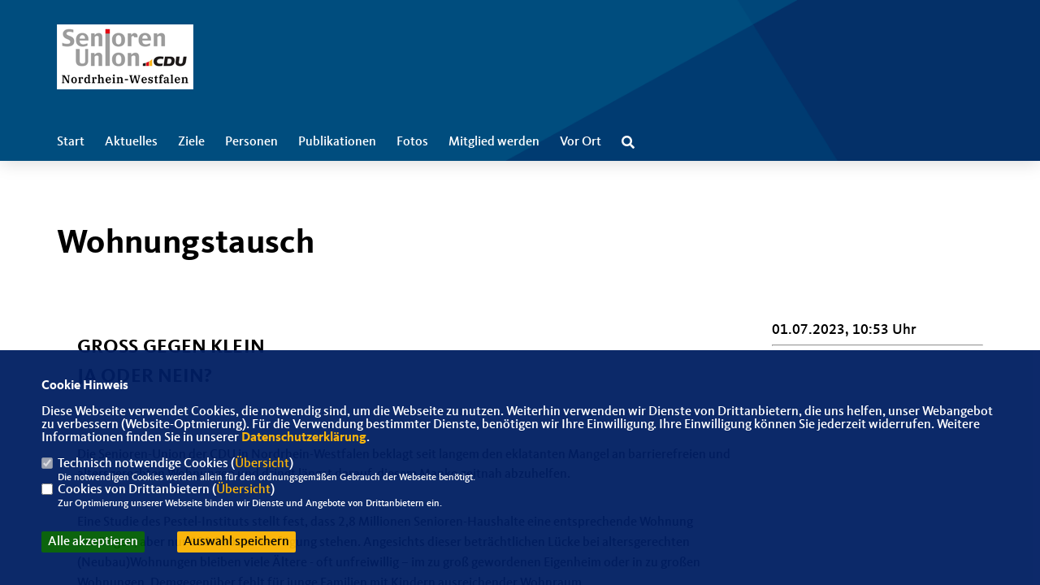

--- FILE ---
content_type: text/html; charset=ISO-8859-1
request_url: https://senioren-union-nrw.de/news/lokal/182/1_datenschutz_Datenschutz-ist-uns-wichtig.html
body_size: 5844
content:
<!DOCTYPE html>


<html lang="de">
<head>
<title>Wohnungstausch</title>
<meta http-equiv="X-UA-Compatible" content="IE=edge">
		<meta name="viewport" content="width=device-width, initial-scale=1, maximum-scale=1.0, user-scalable=no">
	<meta http-equiv="content-type" content="text/html; charset=iso-8859-1">
<meta http-equiv="Content-Script-Type" content="text/javascript">
<meta http-equiv="Content-Style-Type" content="text/css">
<meta http-equiv="cache-control" content="no-cache">
<meta http-equiv="pragma" content="no-cache">
<meta name="description" content="GROSS GEGEN KLEINJA ODER NEIN?">
<meta name="author" content="Senioren-Union NRW">
<meta name="keywords" content="">
<meta name="language" content="de">
<meta property="og:site_name" content="Senioren-Union NRW" />
<meta property="og:type" content="website" />
<meta property="og:url" content="https://www.senioren-union-nrw.de/news/lokal/182/1_datenschutz_Datenschutz-ist-uns-wichtig.html" />
<meta property="og:title" content="Wohnungstausch" />
<meta property="og:description" content="GROSS GEGEN KLEINJA ODER NEIN?" />
<meta property="og:image" content="https://www.senioren-union-nrw.de/image/ogimage.jpg" />
<meta name="twitter:image" content="https://www.senioren-union-nrw.de/image/ogimage.jpg" />
<meta data-embetty-server="https://embetty2.sharkness.de">
<script async src="/js/embetty.js"></script>
<meta name="robots" content="index, follow"><style>
.logo { padding-top:12px !important; }
</style><link rel="SHORTCUT ICON" type="image/x-icon" href="/image/favicon.ico"><link rel="alternate" type="application/rss+xml" title="Senioren-Union NRW RSS-Feed" href="//senioren-union-nrw.de/rss/rss_feed.php"><script type="text/javascript" src="/functions/tools.js"></script>
<link rel="stylesheet" type="text/css" href="/css/fonts/fontawesome-free-5.13.0-web/css/all.css">
<link rel="stylesheet" type="text/css" href="/css/klassik2022/news-basic.css" media="all">
<link rel="stylesheet" type="text/css" href="/css/klassik2022/style.css?773" media="all">
<link rel="stylesheet" type="text/css" href="/css/klassik2022/custom_su.css?405" media="all"><link rel="stylesheet" type="text/css" href="/js/klassik2022/lightbox/css/lightbox.css" media="all">
<link rel="stylesheet" type="text/css" href="/js/glightbox/dist/css/glightbox.css" media="all">

<script type="text/javascript">
/*<![CDATA[*/
/*_scriptCode*/

		/* decrypt helper function */
		function decryptCharcode(n,start,end,offset) {
			n = n + offset;
			if (offset > 0 && n > end) {
				n = start + (n - end - 1);
			} else if (offset < 0 && n < start) {
				n = end - (start - n - 1);
			}
			return String.fromCharCode(n);
		}
		
		/* decrypt string */
		function decryptString(enc,offset) {
			var dec = "";
			var len = enc.length;
			for(var i=0; i < len; i++) {
				var n = enc.charCodeAt(i);
				if (n >= 0x2B && n <= 0x3A) {
					dec += decryptCharcode(n,0x2B,0x3A,offset);	/* 0-9 . , - + / : */
				} else if (n >= 0x40 && n <= 0x5A) {
					dec += decryptCharcode(n,0x40,0x5A,offset);	/* A-Z @ */
				} else if (n >= 0x61 && n <= 0x7A) {
					dec += decryptCharcode(n,0x61,0x7A,offset);	/* a-z */
				} else {
					dec += enc.charAt(i);
				}
			}
			return dec;
		}
		/* decrypt spam-protected emails */
		function linkTo_UnCryptMailto(s) {
			location.href = decryptString(s,3);
		}
		

/*]]>*/
</script>
<link rel="apple-touch-icon" sizes="57x57" href="/image/templates/klassik2022/favicon/apple-icon-57x57.png">
<link rel="apple-touch-icon" sizes="60x60" href="/image/templates/klassik2022/favicon/apple-icon-60x60.png">
<link rel="apple-touch-icon" sizes="72x72" href="/image/templates/klassik2022/favicon/apple-icon-72x72.png">
<link rel="apple-touch-icon" sizes="76x76" href="/image/templates/klassik2022/favicon/apple-icon-76x76.png">
<link rel="apple-touch-icon" sizes="114x114" href="/image/templates/klassik2022/favicon/apple-icon-114x114.png">
<link rel="apple-touch-icon" sizes="120x120" href="/image/templates/klassik2022/favicon/apple-icon-120x120.png">
<link rel="apple-touch-icon" sizes="144x144" href="/image/templates/klassik2022/favicon/apple-icon-144x144.png">
<link rel="apple-touch-icon" sizes="152x152" href="/image/templates/klassik2022/favicon/apple-icon-152x152.png">
<link rel="apple-touch-icon" sizes="180x180" href="/image/templates/klassik2022/favicon/apple-icon-180x180.png">
<link rel="icon" type="image/png" sizes="192x192"  href="/image/templates/klassik2022/favicon/android-icon-192x192.png">
<link rel="icon" type="image/png" sizes="32x32" href="/image/templates/klassik2022/favicon/favicon-32x32.png">
<link rel="icon" type="image/png" sizes="96x96" href="/image/templates/klassik2022/favicon/favicon-96x96.png">
<link rel="icon" type="image/png" sizes="16x16" href="/image/templates/klassik2022/favicon/favicon-16x16.png">
<link rel="manifest" href="/image/templates/klassik2022/favicon/site.webmanifest">
<link rel="mask-icon" href="/image/templates/klassik2022/favicon/safari-pinned-tab.svg" color="#bb232a">
<meta name="msapplication-TileColor" content="#000000">
<meta name="theme-color" content="#ffffff">
<meta name="msapplication-TileColor" content="#000000">
<meta name="theme-color" content="#ffffff">
<link rel="stylesheet" href="/css/klassik2022/jquery.modal.min.css" />
<link rel="stylesheet" href="/css/custom_84_individual.css?INDIVIDUAL" />
</head><body>		<header>
						<div id="sharkmenu_social">
												<div class="su_header_logo"><a href="/"><img src="/image/templates/klassik2022/logo_su.png"></a></div>
												<div id="social">
																																																						</div>
															</div>
						<section class="header_nav">
				<div id="sharkmenu">
					<ul>
						<li class="lisocial">
							<div id="social2">
																																																																																							</div>
						</li>										<li ><a href="/index.php">Start</a></li><li class="sub "><a href="#">Aktuelles</a>									<ul><li><a href="/Neuigkeiten_p_21.html"><span class="title">Neuigkeiten</span></a><li><a href="/Archiv_p_22.html"><span class="title">Archiv</span></a><li><a href="/Termine_p_23.html"><span class="title">Termine</span></a></ul></li><li class="sub "><a href="#">Ziele</a>									<ul><li><a href="/Was-wollen-wir_p_34.html"><span class="title">Was wollen wir?</span></a><li><a href="/Warum-Mitglied-werden_p_35.html"><span class="title">Warum Mitglied werden?</span></a></ul></li><li class="sub "><a href="#">Personen</a>									<ul><li><a href="/Landesvorstand_p_26.html"><span class="title">Landesvorstand</span></a><li><a href="/Bezirksvorsitzende_p_27.html"><span class="title">Bezirksvorsitzende</span></a><li><a href="/Kreisvorsitzende_p_28.html"><span class="title">Kreisvorsitzende</span></a></ul></li><li class="sub "><a href="#">Publikationen</a>									<ul><li><a href="/Laenderbeilage-alt-und-jung_p_36.html"><span class="title">Länderbeilage "alt & jung"</span></a><li><a href="/Service_p_37.html"><span class="title">Service</span></a><li><a href="/Geschaeftsbericht_p_38.html"><span class="title">Geschäftsbericht</span></a><li><a href="/Mitgliederzeitschrift_p_39.html"><span class="title">Mitgliederzeitschrift</span></a><li><a href="/Martfelder-Schlossgespraeche_p_40.html"><span class="title">Martfelder Schlossgespräche</span></a></ul></li><li ><a href="/Fotos_p_29.html">Fotos</a></li><li class="sub "><a href="#">Mitglied werden</a>									<ul><li><a href="https://www.senioren-union.de/mitgliedschaft" target="_blank">Jetzt Mitglied werden!</a></li></ul></li><li class="sub "><a href="#">Vor Ort</a>									<ul><li><a href="https://www.senioren-union-kreis-olpe.de/" target="_blank">Kreisverband Olpe</a></li><li><a href="https://www.senu-rsk.de" target="_blank">Kreisverband Rhein-Sieg-Kreis</a></li><li><a href="http://www.senioren-union-kreisviersen.de" target="_blank">Kreisverband Viersen</a></li></ul></li><li><a href="/?p=suche"><i class="fa fa-search" alt="Inhalte suchen" title="Inhalte suchen"></i></a></li>					</ul>
				</div>
							</section>
		</header>		
					<section id="news182" class="section--headline-header">
				<div class="section--headline-header-box">
					<p class="section--headline-header-title">
						Wohnungstausch					</p>
				</div>
			</section>
				
		
		<div class="aside-layout">
			<div>
				<div class="section--news-detail">				
					<section id="cnews182" class="section--text">						<div class="section--text__copy"><h5><p style="line-height:150%">GROSS GEGEN KLEIN<br />JA ODER NEIN?<br /><b><span style="font-size:12.0pt;&#xA;line-height:150%;font-family:&quot;Verdana&quot;,sans-serif;"><br /></span></b></p></h5><p style="line-height:150%">Die Senioren-Union der CDU in Nordrhein-Westfalen beklagt seit langem den eklatanten Mangel an barrierefreien und altersgerechten Wohnungen und dringt l&auml;ngst darauf, diesem Manko zeitnah abzuhelfen.</p><p>Eine Studie des Pestel-Instituts stellt fest, dass 2,8 Millionen Senioren-Haushalte eine entsprechende Wohnung ben&ouml;tigen, aber nur 600 000 zur Verf&uuml;gung stehen. Angesichts dieser betr&auml;chtlichen L&uuml;cke bei altersgerechten (Neubau)Wohnungen bleiben viele &Auml;ltere - oft unfreiwillig &ndash; im zu gro&szlig; gewordenen Eigenheim oder in zu gro&szlig;en Wohnungen. Demgegen&uuml;ber fehlt f&uuml;r junge Familien mit Kindern ausreichender Wohnraum.</p><p>Der Wohnungsmarkt ist auf die Alterung der Gesellschaft schlecht oder gar nicht vorbereitet. Um dem abzuhelfen, gibt es Vorschl&auml;ge, durch gesetzliche &Auml;nderungen im Mietrecht Anspr&uuml;che und Anreize f&uuml;r einen Wohnungstausch z.B. zum Umzug in kleinere Wohnungen zu schaffen. Erhebungen gehen von einem Anteil von 6,2% der Haushalte aus, f&uuml;r die das zutreffen k&ouml;nnte, speziell eben f&uuml;r &auml;ltere Bewohnerinnen und Bewohner.</p><p>&bdquo;Im Grunde ein einleuchtender Gedanke. Die Senioren-Union der CDU wendet sich aber in diesem Zusammenhang mit Nachdruck gegen jede &ndash; auch ideologische - Art von Bevormundung, Druck oder gar Zwang, Seniorinnen und Senioren zu einem unfreiwilligen Umzug zu bewegen.</p><p>Vielmehr unterst&uuml;tzen wir jede Entscheidung von &Auml;lteren, in dem heimisch gewordenen Umfeld zu wohnen und zu leben. Diese individuelle Entscheidung muss absoluten Vorrang haben&ldquo;, sagt Helge Benda, Landesvorsitzender der Senioren-Union in NRW.</p><p>Wenn jedoch andererseits durch F&ouml;rderungsprogramme und mit organisatorischer Unterst&uuml;tzung ein freiwilliger und einvernehmlicher Umzug ohne finanzielle Nachteile oder Belastungen erm&ouml;glicht werde, dann d&uuml;rften sich allgemein annehmbare L&ouml;sungen ergeben, hei&szlig;t es bei den CDU-Senioren.</p>						</div>
					</section>
					
									</div>
			</div>
			<aside>
				<h4 style="margin-bottom:20px; font-size:18px;font-weight:400;">01.07.2023, 10:53 Uhr<br><hr>				</h4>
							</aside>
		</div>
		<footer id="gofooter">
			<div class="columns">
				<div>
					<div class="section--footer-intro">
						<p>Herzlich Willkommen auf der Homepage der Senioren-Union der CDU Nordrhein-Westfalen!</p>
					</div>
					<p class="section--footer-social">
						<a href="#" target="_blank"><div class="circle-image xl:w-48 xl:h-48 mb-5 circle-footer-icon" style="display:none"><i class="fab fa-facebook-f" aria-hidden="true"></i></div></a>
																																																												
					</p>
					<ul class="section--footer-menu">
								<li><a href="/impressum" title="Impressum">Impressum</a></li>
								<li><a href="/datenschutz" title="Datenschutz">Datenschutz</a></li>
								<li><a href="/kontakt" title="Kontakt">Kontakt</a></li>
					</ul>
				</div>
				<div style="margin: 0 5%">
					<div class="footer_link"><div class="footer_bezeichnung"><a href="https://www.senioren-union.de/" target="_blank">Senioren-Union der CDU Deutschlands</a></div><div class="footer_bild"><a href="https://www.senioren-union.de/" target="_blank"><div class="circle-image xl:w-48 xl:h-48 mb-5 circle-footer-icon"><i class="fas fa-chevron-right" aria-hidden="true"></i></div></a></div></div><div class="footer_link"><div class="footer_bezeichnung"><a href="https://www.cdu-nrw.de/" target="_blank">CDU Nordrhein-Westfalen</a></div><div class="footer_bild"><a href="https://www.cdu-nrw.de/" target="_blank"><div class="circle-image xl:w-48 xl:h-48 mb-5 circle-footer-icon"><i class="fas fa-chevron-right" aria-hidden="true"></i></div></a></div></div>				</div>
				<div>
									</div>
				<div class="footer_end">
					<p>@2026 Senioren-Union NRW<br>Alle Rechte vorbehalten.</p>
					<a href="https://www.sharkness.de" target="_blank"><span>Realisation: Sharkness Media GmbH & Co. KG</span></a>
				</div>
			</div>
			<div id="totop"></div>
		</footer>
				
		<script type="text/javascript" src="/js/klassik2022/jquery-3.7.1.min.js"></script>
		<script type="text/javascript" async src="/js/klassik2022/jquery.form.min.js"></script>
		<script type="text/javascript" async src="/js/klassik2022/lightbox/js/lightbox.js"></script>
		<script type="text/javascript" src="/js/glightbox/dist/js/glightbox.min.js"></script>
				<script type="text/javascript" src="/image/slider_dauer_84.js?9430"></script>
		<script type="text/javascript" src="/js/klassik2022/scripts.js?5555"></script>
		<script type="text/javascript" src="/js/isotope.js"></script>
		<script type="text/javascript" src="/js/imagesloaded.pkgd.min.js"></script>
				<script type="module" src="/js/FriendlyCaptcha/widget.module.min.js" async defer></script>
		<script nomodule src="/js/FriendlyCaptcha/widget.min.js" async defer></script>
		<script type="text/javascript" src="/js/klassik2022/custom.js"></script>
			<script>
				$(document).ready(function(){
			$('#ncd').click(function() { if($(this).is(':checked')){ $('.cok').prop('checked',true); } else { $('.cok').prop('checked',false); } });
			$('#cookie-rebutton').click(function() { $(this).hide(); $('#cookie-disclaimer').show(); });
			$('#cookieclose').click(function() { setCookie ('cookiehinweis1','1',60); checkCookie(1); });
			$('#cookieall').click(function() { setCookie ('cookiehinweis1','2',60); checkCookie(2); $('.cok').each(function() { $(this).prop("checked", true); }); });
			$('#cookieno').click(function()  { setCookie ('cookiehinweis1','3',60); checkCookie(3); });
			$('#cookiesel').click(function() {
				var dcookies = ''; var i = 0;
				$('.cok').each(function() {
					if($(this).is(':checked')){
						if (i>0) { dcookies = dcookies+',';}
						dcookies = dcookies+$(this).attr('idc');
						i++;
					}
				});
				setCookie ('cookiehinweis1','4',60);
				setCookie ('cookiedritt',dcookies,60);
				checkCookie(4);
			});
			checkCookie(0);
		});
			</script>
	<div id="cookie-disclaimer" style="display: none;">
		<style> 
			#cookie-disclaimer{ display:none;position:fixed;padding:10px 0; max-height:100%; overflow:auto; bottom:0;width:100%;z-index:100000;background-color:rgba(0,30,98,1);opacity:0.95;-moz-opacity:0.95;-ms-filter:"progid:DXImageTransform.Microsoft.Alpha(Opacity=95)";filter:alpha(opacity=90) }
			#cookie-disclaimer-content{ padding:2%;width:96%;margin-left:auto;margin-right:auto;text-align:left;color:#FFFFFF; font-size: 16px; }
			#cookie-disclaimer-content a { font-weight:bold;color:#FAB200 !important; text-decoration: none; }
			.btn_cookieall { float:left; background: #005c02; color: #FFFFFF; border-radius:2px; padding: 5px 8px; margin: -3px 10px 0px 0px; cursor:pointer; }
			.btn_cookieno  { display:none;float:left; background: #CCCCCC; color: #000000; border-radius:2px; padding: 5px 8px; margin: -3px 10px 0px 30px; cursor:pointer; }
			.btn_cookiesel { float:left; background:#FAB200; color: #000000; border-radius:2px; padding: 5px 8px; margin: -3px 10px 0px 30px; cursor:pointer; }
			
			@media all and (max-width: 1355px){
				#cookie-disclaimer-content{ font-size:16px; }
			}
			@media all and (max-width: 800px){
				.btn_cookieall { font-size:12px; float:left; background: #005c02; color: #FFFFFF; border-radius:2px; padding: 5px 8px; margin: -3px 10px 0px 0px; cursor:pointer; }
				.btn_cookieno  { font-size:12px; display:none;float:left; background: #CCCCCC; color: #000000; border-radius:2px; padding: 5px 8px; margin: -3px 10px 0px 30px; cursor:pointer; }
				.btn_cookiesel { font-size:12px; float:left; background:#FAB200; color: #000000; border-radius:2px; padding: 5px 8px; margin: -3px 10px 0px 30px; cursor:pointer; }
			}
		</style>
		<div id="cookie-disclaimer-content"><strong>Cookie Hinweis</strong><br /><br />Diese Webseite verwendet Cookies, die notwendig sind, um die Webseite zu nutzen. Weiterhin verwenden wir Dienste von Drittanbietern, die uns helfen, unser Webangebot zu verbessern (Website-Optmierung). F&uuml;r die Verwendung bestimmter Dienste, ben&ouml;tigen wir Ihre Einwilligung. Ihre Einwilligung k&ouml;nnen Sie jederzeit widerrufen. Weitere Informationen finden Sie in unserer <a href="/datenschutz">Datenschutzerkl&auml;rung</a>.			<br><br>
			<div style="float:left; width:100%;">
				<div style="width:20px;float:left;"><input type="checkbox" name="nc" id="nc" checked disabled readonly></div>
				<div style="float:left;width:90%;font-size:16px;">
					Technisch notwendige Cookies (<span onclick="$('#ncc').toggle('slow');" style="cursor:pointer; color:#FAB200">Übersicht</span>)<br>
					<span style="font-size:12px">Die notwendigen Cookies werden allein für den ordnungsgemäßen Gebrauch der Webseite benötigt. </span>
					<div id="ncc" style="display: none; padding: 20px 0px">
						<div style="float:left; width:100%;">
							<div style="width:20px;float:left;"><input type="checkbox" name="nc1" id="nc1" checked disabled readonly></div>
							<div style="float:left;">
								Javascipt<br>
								<span style="font-size:12px">Dieser Cookie (PHPSESSION) wird gesetzt, ob zu prüfen, ob Cookies generell verwendet werden können und speichert dies in einer eindeutigen ID.</span>
							</div>
						</div>
						<div style="float:left; width:100%;">
							<div style="width:20px;float:left;"><input type="checkbox" name="nc1" id="nc1" checked disabled readonly></div>
							<div style="float:left;">
								Cookie-Verwaltung<br>
								<span style="font-size:12px">Diese Cookies ("cookiehinweis1","cookiedritt") speichert Ihre gewählte Einstellungen zum Cookie-Management.</span>
							</div>
						</div>
					</div>
				</div>
			</div>			<div style="float:left; width:100%;">
				<div style="width:20px;float:left;"><input type="checkbox" name="ncd" id="ncd" class="dritt"></div>
				<div style="float:left;font-size:16px;width:90%">
					Cookies von Drittanbietern (<span onclick="$('#ncc2').toggle('slow');" style="cursor:pointer; color:#FAB200">Übersicht</span>)<br>
					<span style="font-size:12px">Zur Optimierung unserer Webseite binden wir Dienste und Angebote von Drittanbietern ein.</span>
					<div id="ncc2" style="display: none; padding: 20px 0px;  ">																																																																																																																																																							<div style="float:left; width:100%;margin-bottom:10px;">
									<div style="width:20px;float:left;">
										<input type="checkbox"  name="nc2_32" id="nc2_32" class="cok" idc="32">
									</div>
									<div style="float:left; width:95%;">
										Google Maps<br><span style="font-size:12px">Google Maps dient der Veranstaltungsplanung und der Erleichterung der Kontaktaufnahme.<br>Ich akzeptiere die Einbindung von Google Maps.</span>
									</div>
								</div>
																																																																																																																																	</div>			
				</div>
			</div>
						<div style="float:left; width:100%;padding:30px 0;">
								<div id="cookieall" class="btn_cookieall">Alle akzeptieren</div>
				<div id="cookieno" class="btn_cookieno">Alle ablehnen</div>
				<div id="cookiesel" class="btn_cookiesel">Auswahl speichern</div>
							</div>
		</div>
	</div>
	<div id="cookie-content" style="display: none;"></div>
	<div id="cookie-rebutton" style="display:none;cursor:pointer;font-size:10px; position:fixed;left:0; bottom:0;padding: 0 2px;color:#FFFFFF; z-index:100000;background-color:rgba(0,30,98,1);opacity:0.9;-moz-opacity:0.9;-ms-filter:'progid:DXImageTransform.Microsoft.Alpha(Opacity=90)';filter:alpha(opacity=90)">Cookie-Einstellungen</div>
	</body>
</html>


--- FILE ---
content_type: text/css
request_url: https://senioren-union-nrw.de/css/klassik2022/custom_su.css?405
body_size: 1795
content:
/*
 Anpassung an Frauen Union-Farbkombination
*/
.button, .section--news-list-navigation li a, .section--news-list-navigation li span, .section--contact-form-form .actions button, .section--newsletter-form-extern button,
.showform_button button,
.button-white-outline, .section--contact-form-form .actions button,
.button-black-outline, .section--news-list-navigation li a, .section--news-list-navigation li span {
  background-color: #eb2729;
  border: 1px solid #eb2729;
  color: #FFF;
}

.button:focus, .section--news-list-navigation li a:focus, .section--news-list-navigation li span:focus, .section--contact-form-form .actions button:focus, .section--newsletter-form-extern button:focus,
.showform_button button:focus,
.button-white-outline, .section--contact-form-form .actions button:focus,
.button-black-outline:focus, .section--news-list-navigation li a:focus, .section--news-list-navigation li span:focus {
  background-color: #FFFFFF;
  border: 1px solid #eb2729;
  color: #eb2729;
}
@media only screen and (min-width: 768px) {
    .button:hover, .section--news-list-navigation li a:hover, .section--news-list-navigation li span:hover, .section--contact-form-form .actions button:hover, .section--newsletter-form-extern button:hover,
    .showform_button button:hover,
    .button-white-outline, .section--contact-form-form .actions button:hover,
    .button-black-outline:hover, .section--news-list-navigation li a:hover, .section--news-list-navigation li span:hover {
        background-color: #FFFFFF;
        border: 1px solid #eb2729;
        color: #043068;
    }
}

.circle-image:after {
    background-image: url(/image/templates/bund2021/cdu-circle_mv.svg);
}

.section-quote__copy { background-color: #043068; }
.layout-default .section--project-detail-content { background-color: #043068; }

footer { background-image: url(/image/templates/klassik2022/su_header.png); background-size: cover }
header { background-image: url(/image/templates/klassik2022/su_header.png); background-size: cover }
header { height: 198px; }
.sharkmenu_social_claim { background: #eb2729; color: #FFFFFF; z-index: 1; position: relative; }
.sharkmenu_social_dienstanbieter { color: #043068; z-index: 1; position: relative; margin-top:48px; font-size: 32px; }
#sharkmenu > ul > li > a { color: #FFFFFF; text-transform: none; }
#sharkmenu ul li ul li a { color: #000000; text-transform: none; }
#sharkmenu ul li ul li a:hover { color: #043068; }
.section--text .section--headline, .section--team .section--headline,
.section--news-list .section--headline { color: #000000; text-transform: none; }

.header_nav { background: transparent; top: 150px; background-size: 3em 25%; }
.header_nav_style {
    display: block;
    position: absolute;
    width: 60px;
    height: 48px;
    right: 0px;
    top: 0;
    background-color: #fff;
}
#logo { top: 0px; width: 134px; z-index: 100; }
.socialicon { margin: 16px 25px 0px 0px !important; }

@media only screen and (max-width: 900px)
{
  #logo { width: 100px; display: block; }
  .fu_header_bg_pre { display: none; }
  .sharkmenu_social_dienstanbieter { margin-top: 20px; }
  header { height: 112px; }
  .header_nav { top: 112px; }
  #sharkmenu { height: 100%; }
  #sharkmenu > ul.open li ul li ul li { background: #043068; }
  #sharkmenu > ul.open { background: #043068; top: 50px; }
  #social2 { margin-top: 0; }
  #social2 a i { color: #FFFFFF !important; }
  #sharkmenu #menu-button { padding: 20px 60px 22px 0px; }
  #sharkmenu #menu-button:before { top: 30px; }
  #sharkmenu #menu-button:after { top: 20px; }
  .socialicon { display: none !important; }
  #sharkmenu ul li { margin: 10px 25px 0 0; }
  #sharkmenu > ul.open { overflow-y: auto; }
  #sharkmenu ul li ul li a { color: #EEEEEE; }
}

@media only screen and (max-width: 768px)
{
  .sharkmenu_social_dienstanbieter { font-size: 16px; }
}

.fu_header_bg_pre { position: absolute; z-index: 0; top:0; left:0; width: 60%; height: 150px; background-image: url(/image/templates/klassik2022/bg-branding.png);
    background-repeat: no-repeat;
    background-size: auto 150px;  }
.fu_header_bg { position: absolute; z-index: 0; top:0;  }
#social { z-index: 1; position:relative; float:right; width: auto; padding-top: 18px; }

#social i { color: #FFFFFF !important; }
#sharkmenu > ul > li:hover { border-bottom: 3px solid #FFFFFF; }
.kampagne_standard_titel { border-bottom: 2px solid #eb2729; }
#newsletter-toggle,
#totop,
.top5termine-icon,
.termine-icon { background: #eb2729; color: #FFFFFF; }
.section--contact-form a,
.section--team-member__copy i { color: #eb2729; }
.artikelliste_2_button,
.artikelliste_2_titel { background: #043068; color: #FFFFFF; }
.c_mediathek_podcast,
.c_mediathek_video  { background: #043068; color: #FFFFFF; }
.c_mediathek_podcast .section--headline,
.c_mediathek_video .section--headline { color: #FFFFFF; }
.termin_kalender_wochentage td { background: #043068; color: #FFFFFF; }
#sharkmenu ul li ul li:hover > a,
#sharkmenu ul li ul li.active > a { color: #eb2729; }

@media only screen and (max-width: 900px) {
  #sharkmenu { background: #043068 !important; padding: 0; }
}

.slider_text_bottom a { background: rgba(4,48,104,0.7) !important; }
.active .section--header-slider-slide .title div a { background: #043068; color: #FFFFFF !important; padding: 20px 19px 13px 50px;}
.active .section--header-slider-slide .title div {
  margin-left: 0px; 
  -moz-transform: rotate(0deg);
  -ms-transform: rotate(0deg);
  -o-transform: rotate(0deg);
  -webkit-transform: rotate(0deg);
  transform: rotate(0deg);
}

.slider_text_bottom { margin-top: 33px; }
@media only screen and (min-width: 768px) {
  .section--header-slider-slide .title { bottom: 80px; }
}

@media only screen and (max-width: 895px) {
  .active .section--header-slider-slide .title div a { padding: 4px 19px 3px 50px !important;  }
  .slider_text_bottom { margin-top: 5px; }
  .active .section--header-slider-slide .title div { margin-left: -40px; word-break: break-all; bottom: -100px; }
  .slidericon { float: left; }
}

.suchbereich { color:#043068; border-bottom: 2px solid #043068; }
.news_weitere_meldungen_more { color:#043068; }

@media only screen and (min-width: 880px) and (max-width: 1366px) {
	.slider_text_bottom { margin-top: 20px; }	
}

.newstag li a { color: #666; }

.layout-large { background: #043068; }
.layout-large > .section--news-list2-content { background: #043068; color: #FFFFFF; }
.section--news-list2-title, .section--news-list2-title a { color: #eb2729; }
.section--news-list2-subtitle, .section--news-list2-subtitle a { color: #000000; }

.halfside > .section--project-slider > .section--project-slider-slides > .slick-list > .slick-track > .slick-slide > div > .section--project-slider-slide > .section--project-slider-overlay,
.section--news-list-headline { background: #eee !important; }

@media only screen and (min-width: 1600px)
{
  .headline-huge, .section--header-slider-slide .title, .section--headline-header-title {  font-size: 32px;  line-height: 55px; }
}

.slider_text_bottom { margin-top: 10px; }
@media only screen and (max-width: 1220px) {
  .section--header-slider { padding-top: 0px; }  
}

.section--text__copy blockquote p:first-child:before, .section--text-quote blockquote p:first-child:before { background: url(/image/templates/klassik2022/icon-quote_fu.svg); }

.su_header_logo { float:left; padding-top: 30px; }
@media only screen and (max-width: 768px) {
  body { padding-top: 160px; }
}

.button-all:active, .button-all.is-checked { background-color: #043068; }
.sm-post_comment { background: #043068; }